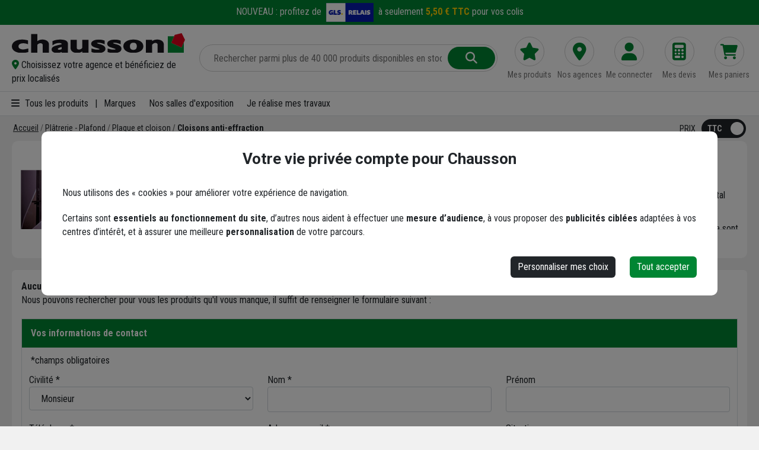

--- FILE ---
content_type: text/html; charset=utf-8
request_url: https://www.chausson.fr/async-view-component/HeaderEstimateCart
body_size: 227
content:

<a class="d-block grey-medium-color" id="btn-header-estimatescart" href="/panier-devis">
    <span class="img d-inline-block align-middle">
        <span style="display:none;"  class="badge badge-placement badge-pill badge-color article-number" id="estimate-cart-badge-article-count" data-estimate-cart-article-count="0">
            0
        </span>
        <i class="fa-solid fa-calculator"></i>
    </span>
    <span class="txt d-none d-xl-block">Mes devis</span>
</a>
<div class="overlay-add-panier-devis" style="display:none">Article ajouté !</div>